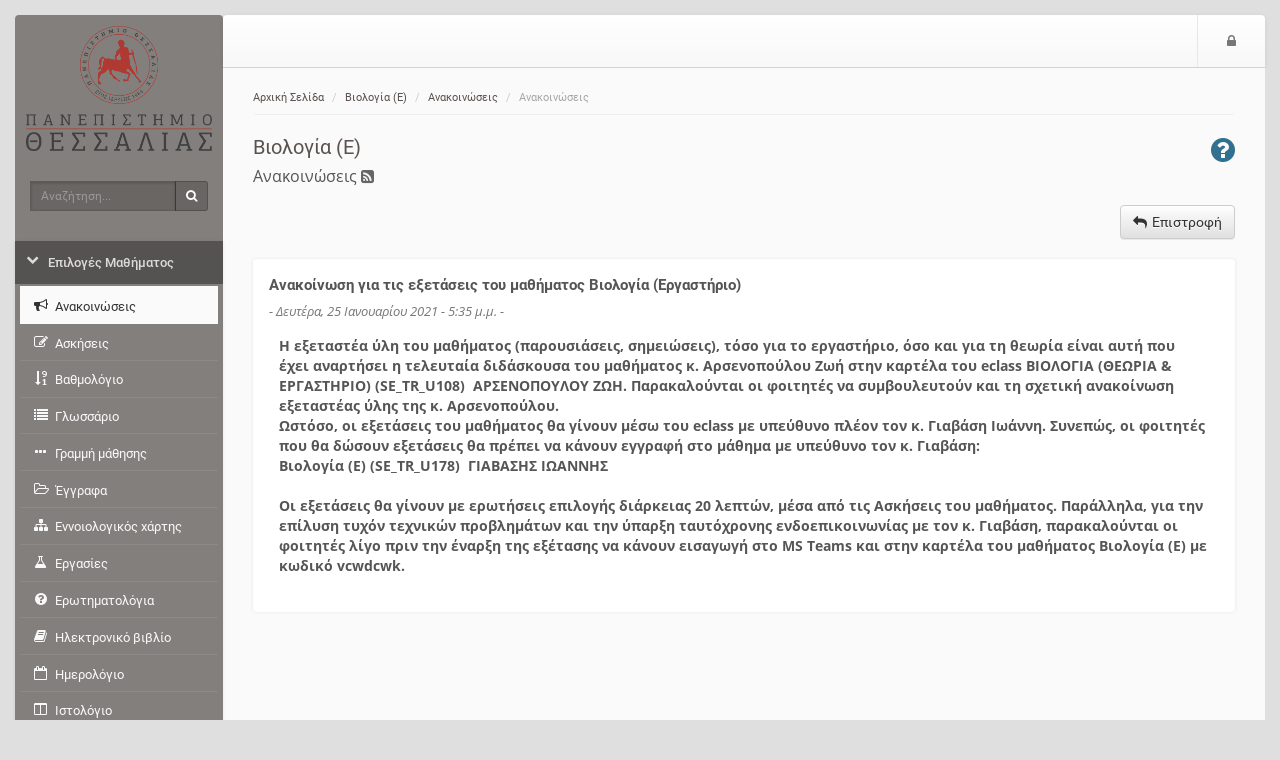

--- FILE ---
content_type: text/html; charset=UTF-8
request_url: https://eclass.uth.gr/modules/announcements/?course=SE_TR_U178&an_id=40272
body_size: 6542
content:
<!DOCTYPE HTML>
<html lang="el">
<head>

    <meta http-equiv="Content-Type" content="text/html; charset=utf-8">

    <title>eClass Πανεπιστημίου Θεσσαλίας | Βιολογία (Ε)  | Ανακοινώσεις</title>

    <meta name="viewport" content="width=device-width, initial-scale=1.0">

    <!-- jQuery -->
    <script type="text/javascript" src="/js/jquery-3.6.0.min.js"></script>

    <!-- Latest compiled and minified JavaScript -->
    <script src="/template/default/js/bootstrap.min.js?v=3.16.3"></script>

     <!-- BootBox -->
    <script src="/js/bootbox/bootbox.min.js?v=3.16.3"></script>

    <!-- SlimScroll -->
    <script src="/js/jquery.slimscroll.min.js"></script>
    <!-- BlockUI -->
    <script src="/js/blockui-master/jquery.blockUI.js"></script>
    <script>
        $(function() {
            $('.blockUI').click(function() {
                $.blockUI({ message: "<h4><span class='fa fa-refresh fa-spin'></span> Παρακαλώ περιμένετε</h4>" });
            });
        });
    </script>
    <script>
    bootbox.setDefaults({
      locale: "el"
    });
    var sidebarConfig = { notesLink: '', messagesLink: '/main/ajax_sidebar.php', courseCode: 'SE_TR_U178', courseId: '6243', note_fail_messge: '' };
    </script>
    <!-- Our javascript -->
    <script type="text/javascript" src="/template/default/js/main.js?v=3.16.3"></script>

    <!-- Favicon for various devices -->
    <link rel="shortcut icon" href="/template/favicon/favicon.ico" />
    <link rel="apple-touch-icon-precomposed" href="/template/favicon/openeclass_128x128.png" />
    <link rel="icon" type="image/png" href="/template/favicon/openeclass_128x128.png" />

    <!-- Latest compiled and minified CSS -->
    <link rel="stylesheet" href="/template/default/CSS/bootstrap-custom.css?v=3.16.3">

    <!-- Font Awesome - A font of icons -->
    <link href="/template/default/CSS/font-awesome-4.7.0/css/font-awesome.css" rel="stylesheet">

    <!--[if lt IE 9]>
      <script type="text/javascript" src="/template/default/js/html5shiv.min.js"></script>
      <script type="text/javascript" src="/template/default/js/respond.min.js"></script>
    <![endif]-->

    <style>body{background: rgba(223,223,223,1);background-size: 100% 100%;background-attachment: fixed;}.jumbotron.jumbotron-login { background-image: url('/courses/theme_data/24/Untitled-3.jpg'), radial-gradient(closest-corner at 30% 60%, #009BCF, #025694) }.jumbotron.jumbotron-login {background-size: cover, cover; background-position: 0% 0%;}#background-cheat-leftnav, #bgr-cheat-header, #bgr-cheat-footer{background:rgba(114, 109, 105, 0.83);} @media(max-width: 992px){#leftnav{background:rgba(114, 109, 105,1);}}a {color: rgb(89, 82, 79);}a:hover, a:focus {color: rgba(152,57,47,1);}#leftnav .panel a {color: rgb(250, 249, 249);}#leftnav .panel a.list-group-item:hover{background: rgb(145, 40, 36);}#leftnav .panel a.list-group-item:hover{color: rgb(252, 249, 249);}#leftnav .panel a.parent-menu{color: rgba(221,218,218,1);}#leftnav .panel a.parent-menu{background: rgba(0, 0, 0, 0.35);}#leftnav .panel .panel-heading:hover {color: rgb(246, 231, 187);}#leftnav .panel a.parent-menu:not(.collapsed){color: rgb(232, 190, 110);}</style>
    
    <script type='text/javascript' src='/js/tools.js?v=3.16.3'></script>
<link href='/js/colorbox/colorbox.css?v=3.16.3' rel='stylesheet' type='text/css'>
<script type='text/javascript' src='/js/colorbox/jquery.colorbox.min.js?v=3.16.3'></script>
<script type="text/javascript">
                          $(document).ready(function() {
                              $(".colorboxframe").colorbox({
                                      innerWidth  : 660,
                                      innerHeight : 410,
                                      maxWidth    : "100%",
                                      maxHeight   : "100%",
                                      iframe      : true,
                                      scrolling   : false,
                                      opacity     : 0.8,
                                      
                                      current     : "πολυμέσο {current} από {total}",
                                      onComplete  : function() {
                                        $(".cboxIframe").attr({
                                            webkitAllowFullScreen : true,
                                            mozallowfullscreen    : true,
                                            oallowfullscreen      : true,
                                            msallowfullscreen     : true,
                                            allowFullscreen       : true
                                        });
                                      }
                             });
                             $(".colorbox").colorbox({
                                      minWidth    : 300,
                                      minHeight   : 200,
                                      maxWidth    : "100%",
                                      maxHeight   : "100%",
                                      scrolling   : false,
                                      opacity     : 0.8,
                                      photo       : true,
                                      
                                      current     : "πολυμέσο {current} από {total}"
                             });
                          });
                          </script><link href='/js/select2-4.0.3/css/select2.min.css?v=3.16.3' rel='stylesheet' type='text/css'>
<link href='/js/select2-4.0.3/css/select2-bootstrap.min.css?v=3.16.3' rel='stylesheet' type='text/css'>
<script type='text/javascript' src='/js/select2-4.0.3/js/select2.full.min.js?v=3.16.3'></script>
<script type='text/javascript' src='/js/select2-4.0.3/js/i18n/el.js?v=3.16.3'></script>

<script>
    var readMore = 'Περισσότερα';
    var readLess = 'Λιγότερα';
    $(function () { $('.trunk8').trunk8({
        lines: 3,
        fill: '&hellip; <a class="read-more" href="#">Εμφάνιση</a>',
    });

    $(document).on('click', '.read-more', function (event) {
        $(this).parent().trunk8('revert').append(' <a class="read-less" href="#">Απόκρυψη</a>');
        event.preventDefault();
    });

    $(document).on('click', '.read-less', function (event) {
        $(this).parent().trunk8();
        event.preventDefault();
    });

});
</script><script type='text/javascript' src='/js/trunk8.js?v=3.16.3'></script>
<script type='text/javascript'>
    $(document).ready(function () {
        $('input[name=startdate_active]').prop('checked') ? $('input[name=startdate_active]').parents('.input-group').children('input').prop('disabled', false) : $('input[type=checkbox]').eq(0).parents('.input-group').children('input').prop('disabled', true);
        $('input[name=enddate_active]').prop('checked') ? $('input[name=enddate_active]').parents('.input-group').children('input').prop('disabled', false) : $('input[name=enddate_active]').parents('.input-group').children('input').prop('disabled', true);

        $('input[name=startdate_active]').on('click', function() {
            if ($('input[name=startdate_active]').prop('checked')) {
                $('input[name=enddate_active]').prop('disabled', false);
            } else {
                $('input[name=enddate_active]').prop('disabled', true);
                $('input[name=enddate_active]').prop('checked', false);
                $('input[name=enddate_active]').parents('.input-group').children('input').prop('disabled', true);
            }
        });

        $('.input-group-addon input[type=checkbox]').on('click', function(){
        var prop = $(this).parents('.input-group').children('input').prop('disabled');
            if(prop){
                $(this).parents('.input-group').children('input').prop('disabled', false);
            } else {
                $(this).parents('.input-group').children('input').prop('disabled', true);
            }
        });

        $('#select-recipients').select2();
        $('#selectAll').click(function(e) {
            e.preventDefault();
            var stringVal = [];
            $('#select-recipients').find('option').each(function(){
                stringVal.push($(this).val());
            });
            $('#select-recipients').val(stringVal).trigger('change');
        });
        $('#removeAll').click(function(e) {
            e.preventDefault();
            var stringVal = [];
            $('#select-recipients').val(stringVal).trigger('change');
        });
    });
</script>
        <script>
        $(function() {
            $('#help-btn').click(function(e) {
                e.preventDefault();
                $.get($(this).attr("href"), function(data) {
                    bootbox.alert({
                        size: 'large',
                        backdrop: true,
                        message: data,
                        buttons: {
                            ok: {
                                label: 'Κλείσιμο'
                            }
                        }
                    });
                });
            });
        });
        </script>
        

</head>

<body>
        <noscript>
            <div id="noScript" style="background: #fafafa none repeat scroll 0 0; box-shadow: 0 0 5px 1px #000000; color: #333333; font-size: 16px; padding: 12px; text-align: center; opacity: 0.9;">
                The eClass platform requires JavaScript to be viewed properly.<br> Please turn it on and refresh.
                <br>
                <span class="fa fa-exclamation-circle"></span>

            </div>
        </noscript>

        <!-- BEGIN headerBlock -->
        <div class="container header_container">
            <div class="row" id="header_section">
                <!-- BEGIN normalViewOpenDiv -->
                <div id="bgr-cheat-header" class="hidden-xs hidden-sm col-md-2">
<!--                     BEGIN logoBlock
                    <div class="logo">
                        <a href='/'>
                        <img class="img-responsive hidden-xs hidden-sm" src="/template/default/img//courses/theme_data/24/UTH-logo-text-greek.png" alt=''>
                        </a>
                    </div>
                     END logoBlock -->
                </div>
                <div class="col-xs-12 col-sm-12 col-md-10 nav-container">
                <!-- END normalViewOpenDiv -->

                    <nav id="header" class="navbar navbar-default" role="navigation">
                        <!-- BEGIN normalViewOpenDiv -->
                        <button class="navbar-toggle pull-left">
                            <span class="fa fa-bars" style='color: #777;'></span>
                            <span class="sr-only">$langMenu</span>
                        </button>
                        <!-- END normalViewOpenDiv -->
                        <!-- BEGIN logoBlock -->
                        <a href='/' class="navbar-brand small-logo">
                            <img class="img-responsive hidden-md hidden-lg" src="/courses/theme_data/24/UTH-logo-greek.png" style="height: 36px;margin-top:8px;" alt='Μετάβαση στην αρχική σελίδα'>
                            </a>
                        <!-- END logoBlock -->
                        <ul class="nav navbar-nav navbar-right">

                            <!-- BEGIN LoggedOutBlock -->
                            
                            <!-- BEGIN LoginIconBlock -->
                            <li><a href="https://eclass.uth.gr/main/login_form.php?next=%2Fmodules%2Fannouncements%2F%3Fcourse%3DSE_TR_U178%26an_id%3D40272"><span class="fa fa-lock"></span><span class="sr-only">Είσοδος</span></a></li>
                            <!-- END LoginIconBlock -->
                            <!-- END LoggedOutBlock -->
                        </ul>
                    </nav>
                </div>
            </div>
        </div>
        <!-- END headerBlock -->

        <!-- LeftNav & Main Content Section -->

        <div class="container body_container">
        <div class="row" id="Frame">
            <!-- BEGIN normalViewOpenDiv -->
            <div id="background-cheat-leftnav" class="hidden-xs hidden-sm col-md-2 pull-left"></div>
            <div id="background-cheat" class="col-xs-12 col-sm-12 col-md-10 pull-right"></div>
            <div id="main-content" class="col-xs-12 col-sm-12 col-md-10 col-md-push-2">
            <!-- END normalViewOpenDiv -->


                <div class="row row-main">
                    <div class="col-md-12 add-gutter">
                        <!-- BEGIN breadCrumbs -->
                        <div class="row" >
                            <nav role="navigation" class="col-xs-12">
                                <ol class="breadcrumb">


                                    <li><a href='/'>Αρχική Σελίδα</a></li>
                                    <li><a href='/courses/SE_TR_U178/'>Βιολογία (Ε) </a></li>
                                    <li><a href='/modules/announcements/index.php?course=SE_TR_U178'>Ανακοινώσεις</a></li>
                                    <li>Ανακοινώσεις</li>
                                </ol>
                            </nav>
                        </div>
                        <!-- END breadCrumbs -->

                        <!-- BEGIN titleRowBlock -->
                        <div class="row title-row margin-top-thin">

                            <div class="col-xs-9">

                                <!-- BEGIN pageTitleBlock -->

                                <h1 class='page-title'><a href='https://eclass.uth.gr/courses/SE_TR_U178/'>Βιολογία (Ε) </a> <small></small></h1>


                                <!-- END pageTitleBlock -->


                                <!-- BEGIN toolTitleBlock -->
                                <div class='row'>
                                    <div class='col-md-12'>
                                        <h2 class='page-subtitle'>
                                            Ανακοινώσεις
                                            
            <a href='/modules/announcements/rss.php?c=SE_TR_U178'>
                <span class='fa fa-rss-square tiny-icon tiny-icon-rss' data-toggle='tooltip' data-placement='top' title='Ροή RSS'></span>
            </a>
                                            
                                        </h2>
                                    </div>
                                </div>
                                <!-- END toolTitleBlock -->

                            </div>


                            <div class='col-xs-3'>
                                
        <a id='help-btn' href="/modules/help/help.php?language=el&amp;topic=announcements&amp;subtopic=">
            <span class='pull-right text-info fa fa-question-circle fa-2x' data-toggle='tooltip' data-placement='top' title='Βοήθεια'>
            </span>
        </a>

                            </div>
                        </div>
                        <!-- END titleRowBlock -->

                        <!-- BEGIN TOOL CONTENT -->
                        
                        <div class='row action_bar'>
                    <div class='col-sm-12 clearfix'>
                        
                        <div class='margin-top-thin margin-bottom-fat pull-right'>
                            <div class='btn-group'>
                            <a class='btn btn-default' href='/modules/announcements/index.php?course=SE_TR_U178' data-placement='bottom' data-toggle='tooltip'  title='Επιστροφή'><span class='fa fa-reply space-after-icon'></span><span class='hidden-xs'>Επιστροφή</span></a>
                            
                            </div>
                        </div>
                    </div>
                </div><div class='row'><div class='col-xs-12'><div class='panel'><div class='panel-body'>
                        <div class='single_announcement'>
                            <div class='announcement-title'>
                                Ανακοίνωση για τις εξετάσεις του μαθήματος Βιολογία (Εργαστήριο)
                            </div>
                            <span class='announcement-date'>
                                - Δευτέρα, 25 Ιανουαρίου 2021 - 5:35 μ.μ. -
                            </span>
                            <div class='announcement-main'>
                                <p><strong>Η εξεταστέα ύλη του μαθήματος (παρουσιάσεις, σημειώσεις), τόσο για το εργαστήριο, όσο και για τη θεωρία είναι αυτή που έχει αναρτήσει η τελευταία διδάσκουσα του μαθήματος κ. Αρσενοπούλου Ζωή στην καρτέλα του eclass ΒΙΟΛΟΓΙΑ (ΘΕΩΡΙΑ &amp; ΕΡΓΑΣΤΗΡΙΟ) (SE_TR_U108)  ΑΡΣΕΝΟΠΟΥΛΟΥ ΖΩΗ. Παρακαλούνται οι φοιτητές να συμβουλευτούν και τη σχετική ανακοίνωση εξεταστέας ύλης της κ. Αρσενοπούλου.<br />Ωστόσο, οι εξετάσεις του μαθήματος θα γίνουν μέσω του eclass με υπεύθυνο πλέον τον κ. Γιαβάση Ιωάννη. Συνεπώς, οι φοιτητές που θα δώσουν εξετάσεις θα πρέπει να κάνουν εγγραφή στο μάθημα με υπεύθυνο τον κ. Γιαβάση:<br />Βιολογία (Ε) (SE_TR_U178)  ΓΙΑΒΑΣΗΣ ΙΩΑΝΝΗΣ<br /><br />Οι εξετάσεις θα γίνουν με ερωτήσεις επιλογής διάρκειας 20 λεπτών, μέσα από τις Ασκήσεις του μαθήματος. Παράλληλα, για την επίλυση τυχόν τεχνικών προβλημάτων και την ύπαρξη ταυτόχρονης ενδοεπικοινωνίας με τον κ. Γιαβάση, παρακαλούνται οι φοιτητές λίγο πριν την έναρξη της εξέτασης να κάνουν εισαγωγή στο MS Teams και στην καρτέλα του μαθήματος Βιολογία (Ε) με κωδικό vcwdcwk.</strong></p>
                            </div>
                        </div>
                    </div>
                </div></div></div>
                        <!-- END TOOL CONTENT -->
                    </div>
                </div>
            </div>

            <div id="leftnav" class="col-md-2 col-xs-pull-10 col-sm-pull-10 col-md-pull-10 sidebar no-embed embeded float-menu">

                <!-- BEGIN logoBlock -->
                    <div class="logo">
                        <a href='/'>
                        <img class="img-responsive hidden-xs hidden-sm" src="/courses/theme_data/24/UTH-logo-text-greek.png" alt='Μετάβαση στην αρχική σελίδα'>
                        </a>
                    </div>
                    <!-- END logoBlock -->

                <!-- BEGIN searchBlock -->
                <div id="quick-search-wrapper">
                    <form action='/modules/search/search_incourse.php?all=true' method='post' >
                        <div class="input-group">
                            <label class='sr-only' for='search_terms'>Αναζήτηση</label>
                            <input type="text" class="form-control input-sm" id="search_terms" name="search_terms" placeholder="Αναζήτηση...">
                            <span class="input-group-btn">
                                <button id="btn-search" class="btn btn-sm" type="submit" name="quickSearch"><span class="fa fa-search"></span><span class="sr-only">Αναζήτηση</span></button>
                            </span>
                        </div>
                    </form>
                </div>
                <!-- END searchBlock -->

                <div class="panel-group" id="sidebar-accordion">

                    <div class="panel">


                        <a class="collapsed parent-menu" data-toggle="collapse" data-parent="#sidebar-accordion" href="#collapse0">
                            <div class="panel-heading">
                                <h3 class="panel-title">
                                    <span class="fa fa-chevron-right"></span>
                                    <span>Επιλογές Μαθήματος</span>
                                </h3>
                            </div>
                        </a>

                        <div id="collapse0" class="panel-collapse list-group collapse in">

                            <a href="/modules/announcements/?course=SE_TR_U178" class="list-group-item active" >
                                <span class="fa fa-bullhorn fa-fw"></span>
                                <span>Ανακοινώσεις </span>
                            </a>
                            <a href="/modules/exercise/?course=SE_TR_U178" class="list-group-item " >
                                <span class="fa fa-pencil-square-o fa-fw"></span>
                                <span>Ασκήσεις</span>
                            </a>
                            <a href="/modules/gradebook/?course=SE_TR_U178" class="list-group-item " >
                                <span class="fa fa-sort-numeric-desc fa-fw"></span>
                                <span>Βαθμολόγιο</span>
                            </a>
                            <a href="/modules/glossary/?course=SE_TR_U178" class="list-group-item " >
                                <span class="fa fa-list fa-fw"></span>
                                <span>Γλωσσάριο</span>
                            </a>
                            <a href="/modules/learnPath/?course=SE_TR_U178" class="list-group-item " >
                                <span class="fa fa-ellipsis-h fa-fw"></span>
                                <span>Γραμμή μάθησης</span>
                            </a>
                            <a href="/modules/document/?course=SE_TR_U178" class="list-group-item " >
                                <span class="fa fa-folder-open-o fa-fw"></span>
                                <span>Έγγραφα</span>
                            </a>
                            <a href="/modules/mindmap/?course=SE_TR_U178" class="list-group-item " >
                                <span class="fa fa-sitemap fa-fw"></span>
                                <span>Εννοιολογικός χάρτης</span>
                            </a>
                            <a href="/modules/work/?course=SE_TR_U178" class="list-group-item " >
                                <span class="fa fa-flask fa-fw"></span>
                                <span>Εργασίες</span>
                            </a>
                            <a href="/modules/questionnaire/?course=SE_TR_U178" class="list-group-item " >
                                <span class="fa fa-question-circle fa-fw"></span>
                                <span>Ερωτηματολόγια</span>
                            </a>
                            <a href="/modules/ebook/?course=SE_TR_U178" class="list-group-item " >
                                <span class="fa fa-book fa-fw"></span>
                                <span>Ηλεκτρονικό βιβλίο</span>
                            </a>
                            <a href="/modules/agenda/?course=SE_TR_U178" class="list-group-item " >
                                <span class="fa fa-calendar-o fa-fw"></span>
                                <span>Ημερολόγιο</span>
                            </a>
                            <a href="/modules/blog/?course=SE_TR_U178" class="list-group-item " >
                                <span class="fa fa-columns fa-fw"></span>
                                <span>Ιστολόγιο</span>
                            </a>
                            <a href="/modules/message/?course=SE_TR_U178" class="list-group-item " >
                                <span class="fa fa-envelope-o fa-fw"></span>
                                <span>Μηνύματα </span>
                            </a>
                            <a href="/modules/attendance/?course=SE_TR_U178" class="list-group-item " >
                                <span class="fa fa-check-square-o fa-fw"></span>
                                <span>Παρουσιολόγιο</span>
                            </a>
                            <a href="/modules/video/?course=SE_TR_U178" class="list-group-item " >
                                <span class="fa fa-film fa-fw"></span>
                                <span>Πολυμέσα</span>
                            </a>
                            <a href="/modules/progress/?course=SE_TR_U178" class="list-group-item " >
                                <span class="fa fa-trophy fa-fw"></span>
                                <span>Πρόοδος</span>
                            </a>
                            <a href="/modules/forum/?course=SE_TR_U178" class="list-group-item " >
                                <span class="fa fa-comments fa-fw"></span>
                                <span>Συζητήσεις</span>
                            </a>
                            <a href="/modules/link/?course=SE_TR_U178" class="list-group-item " >
                                <span class="fa fa-link fa-fw"></span>
                                <span>Σύνδεσμοι</span>
                            </a>
                            <a href="/modules/chat/?course=SE_TR_U178" class="list-group-item " >
                                <span class="fa fa-commenting fa-fw"></span>
                                <span>Συνομιλία</span>
                            </a>
                            <a href="/modules/wiki/?course=SE_TR_U178" class="list-group-item " >
                                <span class="fa fa-wikipedia-w fa-fw"></span>
                                <span>Σύστημα Wiki</span>
                            </a>
                            <a href="/modules/tc/?course=SE_TR_U178" class="list-group-item " >
                                <span class="fa fa-exchange fa-fw"></span>
                                <span>Τηλεσυνεργασία</span>
                            </a>
                            <a href="/modules/wall/?course=SE_TR_U178" class="list-group-item " >
                                <span class="fa fa-list fa-fw"></span>
                                <span>Τοίχος</span>
                            </a>
                        </div>

                    </div>
                    
                </div>
            </div>

        </div>

        <!-- BEGIN footerBlock -->
        <div class="row" id="footer_section">
            <!-- BEGIN normalViewOpenDiv -->
            <div id="bgr-cheat-footer" class="hidden-xs hidden-sm col-md-2"></div>
            <div class="col-xs-12 col-sm-12 col-md-10">
            <!-- END normalViewOpenDiv -->

                <div id="scrollToTop">
                    <span class='fa fa-caret-square-o-up fa-2x'></span>
                </div>
                <footer class="footer">
                    <span>Open eClass © 2003-2026 &mdash; <a href="/info/terms.php">Όροι Χρήσης</a><!-- BEGIN privacyPolicyBlock -->&mdash; <a href="/info/privacy_policy.php">Πολιτική Απορρήτου</a><!-- END privacyPolicyBlock --></span>
                </footer>
            </div>
        </div>
        <!-- END footerBlock -->

    </div>
<!-- BEGIN closingTagsBlock -->
<!-- Global site tag (gtag.js) - Google Analytics -->
<script async src="https://www.googletagmanager.com/gtag/js?id=G-3Y07FTJ2LP"></script>
<script>
  window.dataLayer = window.dataLayer || [];
  function gtag(){dataLayer.push(arguments);}
  gtag('js', new Date());

  gtag('config', 'G-3Y07FTJ2LP');
</script><script type="text/javascript" id="MathJax-script" async src="/node_modules/mathjax/es5/tex-chtml.js"></script>
</body>
</html>
<!-- END closingTagsBlock -->


--- FILE ---
content_type: application/javascript
request_url: https://eclass.uth.gr/js/tools.js?v=3.16.3
body_size: 7032
content:

// javascript menu swapper
function move(fbox_id, tbox_id) {
    var fbox = $(document.getElementById(fbox_id)),
        tbox = $(document.getElementById(tbox_id)),
        options = fbox.find('option:selected').detach().toArray();
    options = options.concat(tbox.find('option').detach().toArray());
    options.sort(function(a, b) {
        return a.text > b.text ? 1 : -1;
    });
    tbox.append(options);
}

function selectAll(cbList_id,bSelect) {
  var cbList = document.getElementById(cbList_id);
  for (var i=0; i<cbList.length; i++)
    cbList[i].selected = cbList[i].checked = bSelect
}


function checkrequired(which, entry) {
    var pass=true;
    if (document.images) {
        for (i=0;i<which.length;i++) {
            var tempobj = which.elements[i];
            if (tempobj.name == entry) {
                if (tempobj.type == 'text' && tempobj.value == '') {
                    pass=false;
                    break;
                }
            }
        }
    }
    if (!pass) {
        alert("Αφήσατε κάποιο από τα υποχρεωτικά πεδία κενό!");
        return false;
    } else {
        return true;
    }
}


function confirmation(message) {
    if (confirm(message)) {
        return true;
    } else {
        return false;
    }
}

function control_deactivate_off() {
        $("#unsubscontrols input").attr('disabled', 'disabled');
        $("#unsubscontrols").addClass('invisible');
}

// Deactivate course e-mail subscription controls
function control_deactivate() {
        control_deactivate_off();
        $("#unsub").change(function () {
                checkState = $(this).is(':checked');
                if (checkState) {
                        $("#unsubscontrols input").removeAttr('disabled');
                        $("#unsubscontrols").removeClass('invisible');
                } else {
                        control_deactivate_off();
                }
        });
}

// Activate/deactivate course selection controls in modules/admin/userlogs.php
function deactivate_course_log_controls() {
        $(".course select").attr('disabled', 'disabled');
        $(".course").addClass('invisible');
}

function activate_course_log_controls() {
        $(".course select").removeAttr('disabled');
        $(".course").removeClass('invisible');
}

function course_log_controls_init() {
        var select = $('[name=logtype]');
        select.change(function () {
                if (platform_actions.indexOf($(this).val()) >= 0) {
                        deactivate_course_log_controls();
                } else {
                        activate_course_log_controls();
                }
        });
}


// Course registration UI

function course_checkbox_disabled(id, state)
{
        $('input[type=checkbox][value='+id+']').prop('disabled', state);
}

function course_list_init() {
    $.course_closed = [];

    var dialog = $('<div class="modal fade" tabindex="-1" role="dialog" aria-labelledby="modal-label" aria-hidden="true"><div class="modal-dialog"><div class="modal-content"><div class="modal-header"><h4 class="modal-title" id="modal-label"></h4></div><div class="modal-body"></div><div class="modal-footer"><button type="button" class="btn btn-default" data-dismiss="modal"></button><button type="button" class="btn btn-primary"></button></div></div></div></div>');
    $('.modal-body', dialog).html(lang.reregisterImpossible);
    $('.modal-title', dialog).html(lang.unregCourse);
    $('.btn-default', dialog).html(lang.cancel);
    $('.btn-primary', dialog).html(lang.unCourse);
    $('.btn-primary', dialog).click(function() {
        $.trigger_checkbox
            .change(course_list_handler)
            .prop('checked', false).change();
        dialog.modal('hide');
    });

    $('input[type=submit]').remove();

    $('input[type=checkbox]').each(function () {
        var cid = $(this).val();
        $.course_closed[cid] = $(this).hasClass('reg_closed');
    })
        .not('.reg_closed')
        .change(course_list_handler);

    $('input.reg_closed[type=checkbox]:checked').click(function() {
        $.trigger_checkbox = $(this);
        dialog.modal("show");
        return false;
    });

    $('input[type=password]').each(function () {
        var id = $(this).attr('name').replace('pass', '');
        if ($(this).val() === '') {
            course_checkbox_disabled(id, true);
        }
        $(this).on('keypress change paste', function () {
            course_checkbox_disabled(id, false);
        });
        $(this).keydown(function(event) {
            if (event.which === 13) {
                if ($(this).val() !== '') {
                    $('input[type=checkbox][value='+id+']:not(:checked)')
                        .prop('checked', true)
                        .change();
                }
                return false;
            }
        });
    });
}

function course_list_handler() {
    var cid = $(this).attr('value');
    var td = $(this).parent().next();
    $('#res' + cid).remove();
    if (!$('#ind' + cid).length) {
        td.append(' <img id="ind' + cid + '" src="' + themeimg + '/ajax_loader.gif" alt="">');
    }
    var submit_info = {
      cid: cid,
      state: $(this).prop('checked'),
      token: $('input[name=token]').val() };
    var passfield = $('input[name=pass' + cid + ']');
    if (passfield.length) {
        submit_info.password = passfield.val();
    }
    $.post(urlAppend + 'modules/auth/course_submit.php',
        submit_info,
        function (result) {
            var title_span = $('#cid'+cid);
            $('#ind' + cid).remove();
            if (result === 'registered') {
                td.append(' <img id="res' + cid + '" src="' + themeimg + '/tick.png" alt="">');
                title_span.html($('<a>', {
                    href: urlAppend + 'courses/' + courses[cid][0] + '/',
                    text: title_span.text() }));

            } else {
                if (result === 'prereqsnotcomplete') {
                    alert(lang.prereqsNotComplete);
                }
                $('input[type=checkbox][value=' + cid + ']').prop('checked', false);
                if (courses[cid][1] != 2) {
                    title_span.text(title_span.text());
                }
                if ($.course_closed[cid]) {
                    course_checkbox_disabled(cid, true);
                }
                if (passfield.length && result === 'unauthorized') {
                    var dialog = $('<div class="modal fade" tabindex="-1" role="dialog" aria-hidden="true"><div class="modal-dialog"><div class="modal-content"><div class="modal-body"></div><div class="modal-footer"><button type="button" class="btn btn-default" data-dismiss="modal"></button></div></div></div></div>');
                    $('.modal-body', dialog).html(lang.invalidCode);
                    $('.btn-default', dialog).html(lang.close);
                    dialog.modal("show");
                }
            }
        },
        'text'
    );
}

// User profile UI

function profile_init() {
    $(document).on('click', '#delete', function() {
        if (confirm(lang.confirmDelete)) {
            var delBtn = $(this).closest("div");
            delBtn.find('span').remove();
            $("li#profile_menu_dropdown img").attr("src", urlAppend + "template/default/img/default_32.png");
            $.post('profile.php', { delimage: true });
        }
    });
}

function toggleMenu(mid) {
  menuObj = document.getElementById(mid);

  if(menuObj.style.display=='none')
    menuObj.style.display='block';
  else
    menuObj.style.display='none';
}

function exercise_enter_handler() {
    /*
     * Make an array of possible inputs and everytime
     * ENTER is pressed, iterate to next availiable input
     * until you reach submit, when the form will be submited.
     */
    var inputs = $(this).find('.exercise input:not([type=hidden]), .exercise select');
    inputs.pivot = 0;
    $(inputs).keydown(function(event) {
        if(event.which == 13) {
            event.preventDefault();
            if($(this)[0].type != 'submit') {
                ++inputs.pivot;
                /*
                 * In order to avoid just going to next input,
                 * iterate until you reach the next set of inputs.
                 */
                while(inputs[inputs.pivot].name == inputs[inputs.pivot-1].name)
                    inputs.pivot++;
                inputs[inputs.pivot].focus();
            } else {
                //Maybe some confirmation popup here
                $('.exercise').submit();
            }
        }
    });
    /*
     * When clicking on an input, pivot must point
     * to the input clicked so when ENTER is pressed
     * will move to correct next input.
     */
    $(inputs).click(function() {
        pivot2 = 0;
        while(inputs[pivot2].name != $(this)[0].name)
            pivot2++;
        $(inputs[pivot2]).select();
        inputs.pivot = pivot2;
        ck = $(':checked');
        answers = [];
        for(i = 0; i < ck.length; i++) {
          ans = {
            name : ck[i].name,
            value : ck[i].value
          }
          answers.push(ans);
        }
        localStorage["answers"] = JSON.stringify(answers);
    });
}

function exercise_init_countdown(params) {
    var exerciseId = params.exerciseId,
        eurid = params.eurid;

    $('.clearSelect').click(function (e) {
        e.preventDefault();
        $(this).closest('.panel-body').find('input[type=radio]').prop('checked', false);
    });

    // Don't submit question on enter keypress in input field
    $('.exercise input').keydown(function(event) {
            if (event.which === 13) {
                event.preventDefault();
                $(this).next('input').focus();
            }
        });

    var continueSubmit = function () {
        $(window).off();
        document.cookie = 'inExercise=; expires=Thu, 01 Jan 1970 00:00:01 GMT;';
        cancelCheck = true;
        $('.exercise').off().submit();
    }

    $(window).on('beforeunload', function(e) {
        var date = new Date();
        date.setTime(date.getTime() + 30 * 1000);
        var expires = '; expires=' + date.toGMTString();
        document.cookie = 'inExercise=' + exerciseId + expires;
        e.preventDefault();
        e.returnValue = params.warning;
        return params.warning;
    });
    $(window).on('unload', function() {
        $.ajax({
            type: 'POST',
            url: '',
            data: { action: 'endExerciseNoSubmit', eid: exerciseId, eurid: eurid },
            async: false
        });
    });

    if ($('#secsRemaining').length) {
        var timer = $('#progresstime');
        timer.remaining = $('#secsRemaining').val() - 1;
        timer.text(secondsToHms(timer.remaining));
        timer.start = performance.now();
        timer.interval = setInterval(function() {
            var elapsed = (performance.now() - timer.start) / 1000.0;
            if (elapsed > timer.remaining) {
                clearInterval(timer.interval);
                $('<input type="hidden" name="autoSubmit" value="true">').appendTo('.exercise');
                continueSubmit();
            } else {
                timer.text(secondsToHms(timer.remaining - elapsed));
            }
        }, 1000);
    }

    setInterval(function() {
        $.ajax({
          type: 'POST',
          data: { action: 'refreshSession'}
        });
    }, params.refreshTime);

    // Keep track of which questions have been answered
    var cancelCheck = false;
    var answered = {};
    if (params.answeredIds) {
        params.answeredIds.forEach(function (id) {
            answered[id] = true;
        });
    }

    var questionId = function (el) {
        return el.closest('.qPanel')[0].id.replace('qPanel', '');
    }
    var exerciseCheckUnanswered = function() {
        var qids = $('.qPanel').map(function () {
            return parseInt(this.id.replace('qPanel', ''));
        }).get();
        if (params.unansweredIds) {
            qids = qids.concat(params.unansweredIds.filter(function (id) {
                return qids.indexOf(id) < 0;
            }));
        }
        $('.qPanel :input').change(function () {
            var el = $(this);
            var id = questionId(el);
            answered[id] = true;
            if (el.attr('type') == 'text') {
                // Text inputs are fill-in-blanks questions:
                // if any remain empty, question remains unanswered
                el.siblings('input').each(function () {
                    if (this.value == '') {
                        answered[id] = false;
                    }
                });
            } else if (el.is('select')) {
                // Selects are matching questions:
                // if any remain unset, question remains unanswered
                el.closest('.qPanel').find('select').each(function () {
                    if (this.value == '0') {
                        answered[id] = false;
                    }
                });
            }
        });
        if (!params.checkSinglePage) {
            $('input[name=q_id], input.navbutton').click(function () {
                continueSubmit();
            });
        }
        var finishClicked = false;
        if (params.checkSinglePage) {
            $('.btn[name=buttonFinish]').click(function () {
                finishClicked = true;
            });
        }
        $('.exercise').submit(function (e) {
            var unansweredCount = 0;
            var firstUnanswered;
            if ('tinymce' in window) {
                // Check for empty tinyMCE instances
                tinymce.get().forEach(function (e) {
                    if (e.getContent({format: 'text'}).trim() != '') {
                        var id = questionId($(e.contentAreaContainer));
                        answered[id] = true;
                    }
                });
            }
            qids.forEach(function (id) {
                if (!answered[id]) {
                    if (!firstUnanswered) {
                        firstUnanswered = id;
                    }
                    unansweredCount++;
                }
            });
            e.preventDefault();
            var message, title;

            if (finishClicked) {
                title = params.finalSubmit;
                message = (params.isFinalQuestion?
                            (unansweredCount === 0? '': params.oneUnanswered):
                            params.unseenQuestions) + ' ' +
                    params.finalSubmitWarn;
            } else if (unansweredCount === 0) {
                if (params.checkSinglePage && !params.isFinalQuestion) {
                    continueSubmit();
                    return;
                } else {
                    title = params.finalSubmit;
                    message = params.finalSubmitWarn;
                }
            } else {
                title = params.unansweredQuestions;
                message = ((unansweredCount === 1)?
                           message = params.oneUnanswered:
                           params.manyUnanswered.replace('_', unansweredCount)) +
                          ' ' + params.question;
            }
            $.unblockUI();
            bootbox.dialog({
                title: title,
                message:
                    '<div class="row">' +
                      '<div class="col-md-12">' +
                        '<p>' + message + '</p>' +
                      '</div>' +
                    '</div>',
                buttons: {
                    goBack: {
                        label: params.goBack,
                        className: 'btn-default',
                        callback: function () {
                            finishClicked = false;
                            var moveTo = $('#qPanel' + firstUnanswered);
                            if (moveTo.length) {
                                $('html').animate({
                                    scrollTop: moveTo.offset().top + 'px'
                                }, 'fast');
                            }
                        }
                    },
                    submit: {
                        label: finishClicked? params.finalSubmit: params.submit,
                        className: (params.checkSinglePage && !params.isFinalQuestion && !finishClicked)? 'btn-primary': 'btn-success',
                        callback: function () {
                            if (finishClicked || !params.checkSinglePage || params.isFinalQuestion) {
                                $('<input type="hidden" name="buttonFinish" value="true">').appendTo('.exercise');
                            }
                            continueSubmit();
                        },
                        onHide: function () {
                            finishClicked = false;
                        },
                    },
                }
            });
        });
    }
    var checkUnanswered = params.checkSinglePage || $('.qPanel').length >= 1;
    $('.btn[name=buttonSave]').click(continueSubmit);
    $('#cancelButton').click(function (e) {
      e.preventDefault();
      bootbox.confirm({
        message: params.cancelMessage,
        buttons: {
          confirm: {
            label: params.cancelAttempt,
            className: 'btn-danger'
          },
          cancel: {
            label: params.goBack,
            className: 'btn-default'
          }
        },
        callback: function(result) {
          if (result) {
            $('<input type="hidden" name="buttonCancel" value="true">').appendTo('.exercise');
            continueSubmit();
          }
        }
      });
    });
    if (checkUnanswered) {
        exerciseCheckUnanswered();
    } else {
        $('.exercise').submit(function () {
            $(window).off();
            document.cookie = 'inExercise=; expires=Thu, 01 Jan 1970 00:00:01 GMT;';
        });
    }
}


/**
 * @brief update question number button color (type = 'matching', 'fill-in-blanks', 'fill-with-predefined-answers')
 * @param question_number
 * @param question_id
 */
function questionUpdateListener(question_number, question_id) {
    var button_id = "#q_num" + question_number;
    var qpanel_id = "#qPanel" + question_id;
    var check_id = "#qCheck" + question_number; // `check` icon
    var el = $(qpanel_id + " :input");
    var answered = true; // by default we assume that an interaction has answered the question

    if (el.attr('type') == 'text') {
        // Text inputs are fill-in-blanks questions:
        // if any remain empty, question remains unanswered
        el.siblings('input').each(function () {
            if (this.value == '') {
                answered = false;
            }
        });
    } else if (el.is('select')) {
        // Selects are matching questions and / or fill-with-predefined-answers
        // if any remain unset, question remains unanswered
        el.closest('.qPanel').find('select').each(function () {
            if (this.value == '0') {
                answered = false;
            }
        });
    }

    if (answered) {
        $(button_id).removeClass('btn-default').addClass('btn-info')
            .attr('data-original-title', langHasAnswered).tooltip('setContent');
        $(check_id).addClass('fa fa-check');
    }
}


/**
 * @brief update question number button color (type = 'multiple choice', 'true/false')
 * @param question_number
 */
function updateQuestionNavButton(question_number) {
    var button_id = "#q_num" + question_number; // button
    var check_id = "#qCheck" + question_number; // `check` icon

    $(button_id).removeClass('btn-default').addClass('btn-info')
        .attr('data-original-title', langHasAnswered).tooltip('setContent');
    $(check_id).addClass('fa fa-check');
}

function secondsToHms(d) {
    d = Number(d);
    var h = Math.floor(d / 3600);
    var m = Math.floor(d % 3600 / 60);
    var s = Math.floor(d % 3600 % 60);
    return ((h > 0 ? h + ":" : "") + (m > 0 ? (h > 0 && m < 10 ? "0" : "") + m + ":" : "0:") + (s < 10 ? "0" : "") + s);
}

// Questionnaire / Poll
function poll_init() {
    delete_init();
    $('input[type=submit][value="+"]').on('click', function (e) {
        e.preventDefault();
        var last_form_group = $(this).closest('div.form-group').siblings('.form-group:last');
        last_form_group.before("<div class='form-group answer-group'><div class='col-xs-11'><input class='form-control' type='text' name='answers[]' value=''></div><div class='col-xs-1 form-control-static'><a href='#' style='cursor: pointer;' class='del_btn'><i class='fa fa-times'></i></a></div></div>").next().find('input').removeAttr('value');
        delete_init();
    });
}
function delete_init(){
    $('.form-group a.del_btn').css('cursor', 'pointer').on('click', function (e) {
        e.preventDefault();
        $(this).closest('.form-group').remove();
    });
}
function icon_src_to_name(src) {
    var spl = src.split(/[\/.]/);
    return spl[spl.length - 2];
}

function checkFileSize(input, maxSize) {
    var file = input[0].files[0];
    if (file && (file.size > maxSize || file.fileSize > maxSize)) {
        alert(langMaxFileSizeExceeded);
        return false;
    }
    return true;
}
function enableCheckFileSize() {
    var input = $('input[type=file]');
    var form = input.closest('form');
    var maxSize = form.find('input[name=MAX_FILE_SIZE]').val();
    form.on('submit', function () {
        return checkFileSize(input, maxSize);
    });
}

// Multiple file submission support for assignments
function initialize_multifile_submission(max) {
    var formGroup = $('input[type=file]').closest('.form-group');
    var fileInputCount = function () {
        return formGroup.find('input[type=file]').length;
    };
    formGroup.on('change', 'input[type=file]', function () {
        var emptyInputs = 0;
        formGroup.find('input[type=file]').each(function () {
            if (!$(this).val()) {
                emptyInputs++;
            }
        });
        if (emptyInputs == 0) {
            $('.moreFiles.btn-info').click();
        }
    });
    $('body').on('click', '.moreFiles.btn-info', function (e) {
        e.preventDefault();
        fileInputs = fileInputCount();
        if (fileInputs < max) {
            var newInput = $(this).closest('.col-sm-10').clone();
            $(newInput).addClass('col-sm-offset-2').find('input').val(null);
            if (fileInputs == max - 1) {
                $(newInput).find('button').prop('disabled', true);
            }
            formGroup.append(newInput);
            $(this).removeClass('btn-info').addClass('btn-danger')
                .find('.fa-plus').removeClass('fa-plus').addClass('fa-times');
        }
    });
    $('body').on('click', '.moreFiles.btn-danger', function (e) {
        e.preventDefault();
        fileInputs = fileInputCount();
        if (fileInputs == max) {
            formGroup.find('button').prop('disabled', false);
        }
        $(this).closest('.col-sm-10').remove();
        formGroup.children('.col-sm-10').first().removeClass('col-sm-offset-2');
    });
}

var filemodal_initialized = false;
function initialize_filemodal(lang) {
  if (filemodal_initialized) {
    return;
  } else {
    filemodal_initialized = true;
  }
  $('.fileModal').click(function (e) {
    e.preventDefault();
    var fileURL = $(this).attr('href');
    var downloadURL = fileURL + '&download=true';
    var fileTitle = $(this).text();
    var buttons = {};
    buttons.download = {
      label: '<i class="fa fa-download"></i> ' + lang.download,
      className: 'btn-success',
      callback: function (d) {
        window.location = downloadURL;
      }
    };
    buttons.print = {
      label: '<i class="fa fa-print"></i> ' + lang.print,
      className: 'btn-primary',
      callback: function (d) {
        var iframe = document.getElementById('fileFrame');
        iframe.contentWindow.print();
      }
    };
    if (screenfull.enabled) {
      buttons.fullscreen = {
        label: '<i class="fa fa-arrows-alt"></i> ' + lang.fullScreen,
        className: 'btn-primary',
        callback: function() {
          screenfull.request(document.getElementById('fileFrame'));
          return false;
        }
      };
    }
    buttons.newtab = {
      label: '<i class="fa fa-plus"></i> ' + lang.newTab,
      className: 'btn-primary',
      callback: function() {
        window.open(fileURL);
        return false;
      }
    };
    buttons.cancel = {
      label: lang.cancel,
      className: 'btn-default'
    };
    bootbox.dialog({
      size: 'large',
      title: fileTitle,
      message: '<div class="row">'+
        '<div class="col-sm-12">'+
        '<div class="iframe-container"><iframe id="fileFrame" src="'+fileURL+'"></iframe></div>'+
        '</div>'+
        '</div>',
      buttons: buttons
    });
  });
}

function unit_password_bootbox(e) {
  var el = $(this),
      link = el.attr('href'),
      passwordForm = '',
      passwordCallback = null,
      notice = '',
      title;

  if (el.hasClass('paused_exercise')) {
    lang.submit = title = lang.continueAttempt;
    notice = '<p>' + lang.temporarySaveNotice + '</p>';
  } else if (el.hasClass('active_exercise')) {
    lang.submit = title = lang.continueAttempt;
    notice = '<p>' + lang.continueAttemptNotice + '</p>';
  }
  if (el.hasClass('password_protected')) {
    passwordForm = (notice? ('<p>' + lang.exercisePasswordModalTitle + '</p>'): '')+
      '<form class="form-horizontal" role="form" action="'+link+'" method="post" id="password_form">'+
        '<div class="form-group">'+
          '<div class="col-sm-12">'+
            '<input type="text" class="form-control" id="password" name="password">'+
          '</div>'+
        '</div>'+
      '</form>';
    passwordCallback = function () {
      var password = $('#password').val();
      if (password != '') {
        $('#password_form').submit();
      } else {
        if (!$('#password').siblings('.help-block').length) {
          $('#password').after('<p class="help-block">'+lang.theFieldIsRequired+'</p>');
        }
        $('#password').closest('.form-group').addClass('has-error');
        return false;
      }
    };
    if (!title) {
      title = el.hasClass('ex_settings')?
        lang.exercisePasswordModalTitle:
        lang.assignmentPasswordModalTitle;
    }
  }

  if (!title) {
    return;
  }

  if (!passwordCallback) {
    passwordCallback = function () {
      window.location = link;
    };
  }

  e.preventDefault();
  bootbox.dialog({
    title: title,
    message: notice + passwordForm,
    buttons: {
      cancel: {
        label: lang.cancel,
        className: 'btn-default'
      },
      success: {
        label: lang.submit,
        className: 'btn-success',
        callback: passwordCallback,
      }
    }
  });
}

//checks on a form if is checked at least one radiobox or checkbox
function formReqChecker(formID,alertMSG) {

    $(formID).submit(function(event) {
        const checkboxesChecked = $('input[type=checkbox]:checked').length > 0;
        const radiosChecked = $('input[type=radio]:checked').length > 0;

        if (!checkboxesChecked && !radiosChecked) {
            event.preventDefault();
            alert(alertMSG);
        } else {
            $(formID).submit();
        }
    });

}
